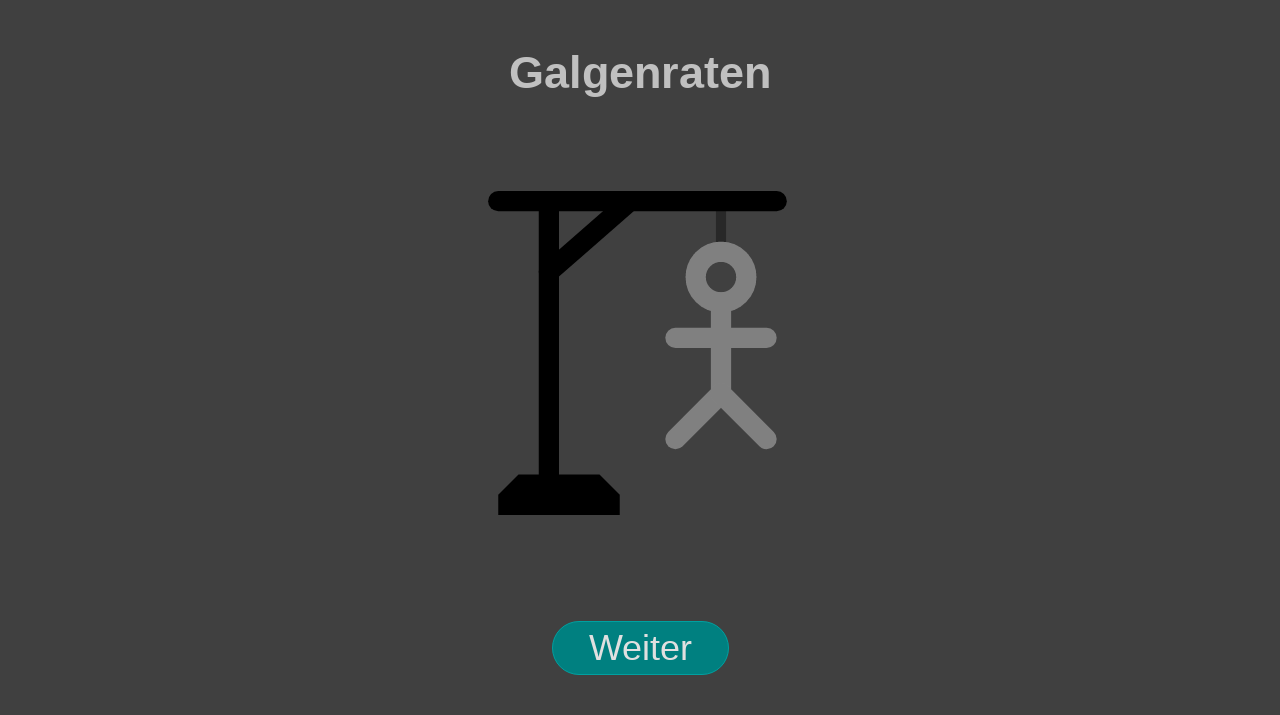

--- FILE ---
content_type: text/html;charset=utf-8
request_url: https://galgenraten.net/galgenraten.html
body_size: 1206
content:
<!DOCTYPE html><html lang="de"><head><link rel="apple-touch-icon" href="/apple-touch-icon.png"><link rel="icon" href="/favicon.svg" type="image/svg+xml"><link rel="icon" href="/favicon.ico" sizes="32x32"><meta http-equiv="Content-Type" content="text/html; charset=utf-8"><meta name="robots" content="noindex, follow"><meta name="description" content="Galgenraten / Galgenmännchen · Versuch das Wort zu erraten bevor du gehängt wirst · Je weniger Fehler du machst, desto mehr Taler bekommst du · Viel Spaß beim Raten!"><meta name="viewport" content="width=device-width, interactive-widget=overlays-content"><meta name="copyright" content="Copyright © Galgenraten.net"><meta name="rights" content="Copyright © Galgenraten.net"><title>Galgenraten / Galgenmännchen - Galgenraten.net</title><style type="text/css">*{box-sizing:border-box;border:0px solid;font:inherit;line-height:inherit;margin:0px;padding:0px;}a{color:#c0c0c0;text-decoration:none;}a:focus,a:hover{color:#ffffff;}body{color:#c0c0c0;background:#404040;font-family:-apple-system,BlinkMacSystemFont,"Segoe UI","Roboto","Oxygen","Ubuntu","Cantarell","Fira Sans","Droid Sans","Helvetica Neue",sans-serif;font-size:5vh;line-height:1.5;}h1{font-weight:bold;font-size:1.25em;}.btn{display:inline-flex;align-items:center;justify-content:center;border:1px solid #00a0a0;border-radius:100vh;background:#008080;color:#e0e0e0;height:1.5em;padding:0em 1em;}.btn:focus,.btn:hover{background:#00a0a0;border-color:#00a0a0;}.btn:active{background:#000000;border-color:#000000;}.flexCC{display:flex;align-items:center;justify-content:center;}</style></head><body><div data-nosnippet id="vw0" style="position:fixed;top:0;right:20px;bottom:0;left:20px;display:flex;flex-direction:column;"><div class="flexCC" style="height:20vh;"><h1><a href="/" target="_blank">Galgenraten</a></h1></div><div class="flexCC" style="flex:auto;"><a href="/" target="_blank"><svg viewBox="0 0 64 64" height="45vh" style="max-width:90vw;"><path d="M4 64L4 60L8 56L24 56L28 60L28 64Z" fill="#000000"/><g style="stroke:#000000;stroke-width:4;stroke-linecap:round;"><line x1="48" y1="2" x2="48" y2="12" style="stroke:#282828;stroke-width:2"/><line x1="14" y1="62" x2="14" y2="2"/><line x1="4" y1="2" x2="59" y2="2"/><line x1="14" y1="16" x2="30" y2="2"/><g style="stroke:#808080;"><circle cx="48" cy="17" r="5" style="fill:none;"/><line x1="48" y1="22" x2="48" y2="39"/><line x1="39" y1="29" x2="57" y2="29"/><line x1="39" y1="49" x2="48" y2="40"/><line x1="57" y1="49" x2="48" y2="40"/></g></g></svg></a></div><div class="flexCC" style="height:20vh;"><a class="btn" href="/" target="_blank">Weiter</a></div></div></body></html>